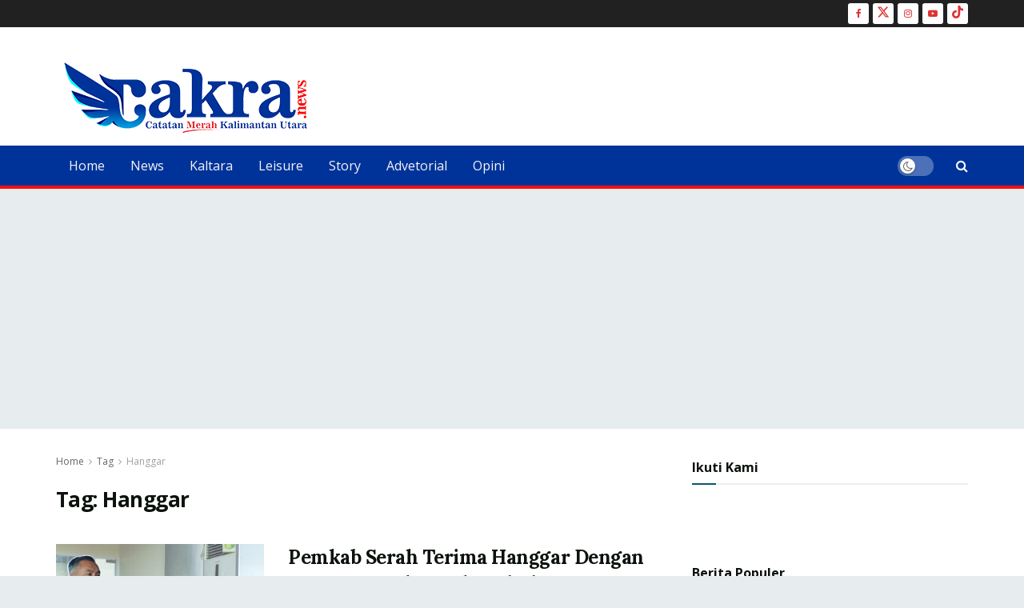

--- FILE ---
content_type: text/html; charset=utf-8
request_url: https://www.google.com/recaptcha/api2/aframe
body_size: 266
content:
<!DOCTYPE HTML><html><head><meta http-equiv="content-type" content="text/html; charset=UTF-8"></head><body><script nonce="8ScgJFa16o5GT930w3BHyw">/** Anti-fraud and anti-abuse applications only. See google.com/recaptcha */ try{var clients={'sodar':'https://pagead2.googlesyndication.com/pagead/sodar?'};window.addEventListener("message",function(a){try{if(a.source===window.parent){var b=JSON.parse(a.data);var c=clients[b['id']];if(c){var d=document.createElement('img');d.src=c+b['params']+'&rc='+(localStorage.getItem("rc::a")?sessionStorage.getItem("rc::b"):"");window.document.body.appendChild(d);sessionStorage.setItem("rc::e",parseInt(sessionStorage.getItem("rc::e")||0)+1);localStorage.setItem("rc::h",'1769052650988');}}}catch(b){}});window.parent.postMessage("_grecaptcha_ready", "*");}catch(b){}</script></body></html>

--- FILE ---
content_type: application/javascript; charset=utf-8
request_url: https://fundingchoicesmessages.google.com/f/AGSKWxWmFJa0YX9m9sGATzbK7Z7OG9hHMgWc73MfPtXHfl6YLakPwMqJJ5eohexFWYkX_0XQ-8AT9kVOw5-lzSKEdUv71-svmcb_SxzhoQe7I_8pBYz5-dSbnw4wMpPldfZRehqoVk2K6zb0igzKXhOpaI9UHY9LuSH5_4BjbTUT1QaNCaMZvQimH1nrlsYN/_/300ad._media/ads//ads/box300./ad-channel-_juiceadv.
body_size: -1287
content:
window['7910d6c0-bbad-4f6f-b847-ba0961df687a'] = true;

--- FILE ---
content_type: application/javascript; charset=utf-8
request_url: https://fundingchoicesmessages.google.com/f/AGSKWxXrkogVVO2jtH8hPz6aB5wrYYS_xWYqrDkdoUjD3Q1YyRaE0D5tRcFawEgbd85_CnMqGKngf9FMo9tPlG2rY61H1iZwYnXD7zFTtKBdD-TfGDd8OfG9nWZsdBcubDGrJfN7A27Epg==?fccs=W251bGwsbnVsbCxudWxsLG51bGwsbnVsbCxudWxsLFsxNzY5MDUyNjUxLDEwNDAwMDAwMF0sbnVsbCxudWxsLG51bGwsW251bGwsWzcsNl0sbnVsbCxudWxsLG51bGwsbnVsbCxudWxsLG51bGwsbnVsbCxudWxsLG51bGwsM10sImh0dHBzOi8vY2FrcmEubmV3cy90YWcvaGFuZ2dhci8iLG51bGwsW1s4LCI5b0VCUi01bXFxbyJdLFs5LCJlbi1VUyJdLFsxNiwiWzEsMSwxXSJdLFsxOSwiMiJdLFsxNywiWzBdIl0sWzI0LCIiXSxbMjksImZhbHNlIl1dXQ
body_size: 114
content:
if (typeof __googlefc.fcKernelManager.run === 'function') {"use strict";this.default_ContributorServingResponseClientJs=this.default_ContributorServingResponseClientJs||{};(function(_){var window=this;
try{
var qp=function(a){this.A=_.t(a)};_.u(qp,_.J);var rp=function(a){this.A=_.t(a)};_.u(rp,_.J);rp.prototype.getWhitelistStatus=function(){return _.F(this,2)};var sp=function(a){this.A=_.t(a)};_.u(sp,_.J);var tp=_.ed(sp),up=function(a,b,c){this.B=a;this.j=_.A(b,qp,1);this.l=_.A(b,_.Pk,3);this.F=_.A(b,rp,4);a=this.B.location.hostname;this.D=_.Fg(this.j,2)&&_.O(this.j,2)!==""?_.O(this.j,2):a;a=new _.Qg(_.Qk(this.l));this.C=new _.dh(_.q.document,this.D,a);this.console=null;this.o=new _.mp(this.B,c,a)};
up.prototype.run=function(){if(_.O(this.j,3)){var a=this.C,b=_.O(this.j,3),c=_.fh(a),d=new _.Wg;b=_.hg(d,1,b);c=_.C(c,1,b);_.jh(a,c)}else _.gh(this.C,"FCNEC");_.op(this.o,_.A(this.l,_.De,1),this.l.getDefaultConsentRevocationText(),this.l.getDefaultConsentRevocationCloseText(),this.l.getDefaultConsentRevocationAttestationText(),this.D);_.pp(this.o,_.F(this.F,1),this.F.getWhitelistStatus());var e;a=(e=this.B.googlefc)==null?void 0:e.__executeManualDeployment;a!==void 0&&typeof a==="function"&&_.To(this.o.G,
"manualDeploymentApi")};var vp=function(){};vp.prototype.run=function(a,b,c){var d;return _.v(function(e){d=tp(b);(new up(a,d,c)).run();return e.return({})})};_.Tk(7,new vp);
}catch(e){_._DumpException(e)}
}).call(this,this.default_ContributorServingResponseClientJs);
// Google Inc.

//# sourceURL=/_/mss/boq-content-ads-contributor/_/js/k=boq-content-ads-contributor.ContributorServingResponseClientJs.en_US.9oEBR-5mqqo.es5.O/d=1/exm=ad_blocking_detection_executable,kernel_loader,loader_js_executable/ed=1/rs=AJlcJMwtVrnwsvCgvFVyuqXAo8GMo9641A/m=cookie_refresh_executable
__googlefc.fcKernelManager.run('\x5b\x5b\x5b7,\x22\x5b\x5bnull,\\\x22cakra.news\\\x22,\\\x22AKsRol_xCC2G7IAo5ldWgp4f2lk0dsDgu3F5-ao3PO1KDD61WA3us65BDKgQjbyhsCja82r30ZA5cJ3fXkqutIBcoFVR1LC0ep-nMqTIvIz4ez4geW5txWFEeFa1OnLWiUmurCk37edXoNqiK6feLLRUOy2t513UAw\\\\u003d\\\\u003d\\\x22\x5d,null,\x5b\x5bnull,null,null,\\\x22https:\/\/fundingchoicesmessages.google.com\/f\/AGSKWxUDh-8BOFO-0H64b1wToMa2NhlF5ZLvIkmPEffg2-pRSWHQE6pCfMC1IgP06UiRkP5KFIhTzHR0FHhTkzskAkWFvsm3Zh-r5dAu1r0jENj9yu5rwvjclWUGJVuHZs7QCroAU2jmrw\\\\u003d\\\\u003d\\\x22\x5d,null,null,\x5bnull,null,null,\\\x22https:\/\/fundingchoicesmessages.google.com\/el\/AGSKWxW_oEbdzWPhLPzRTK4n6si4kjJ-5LiH8LltIrpxpqVzZOTbIkUzoagdF0q_sJ5tqRUToKcez9kMya0G33pjlqjg2PqmzRSe_aoCCqsZlLj5lOPYTtMafbVjowerVR_N6aRE9fipfQ\\\\u003d\\\\u003d\\\x22\x5d,null,\x5bnull,\x5b7,6\x5d,null,null,null,null,null,null,null,null,null,3\x5d\x5d,\x5b2,1\x5d\x5d\x22\x5d\x5d,\x5bnull,null,null,\x22https:\/\/fundingchoicesmessages.google.com\/f\/AGSKWxVnnOwWdubM20bBUp5Yvev4QhIs4YLNLHLTAoc80r5bdsHQEj6UqdyMWiK8T2zmgaCe4yNfG2pS3mV6S9EfBRCDn8EUU1GtneHN7x1u5kv93ChyT-TSf8E0rm2PxXmx3zT7vaNebg\\u003d\\u003d\x22\x5d\x5d');}